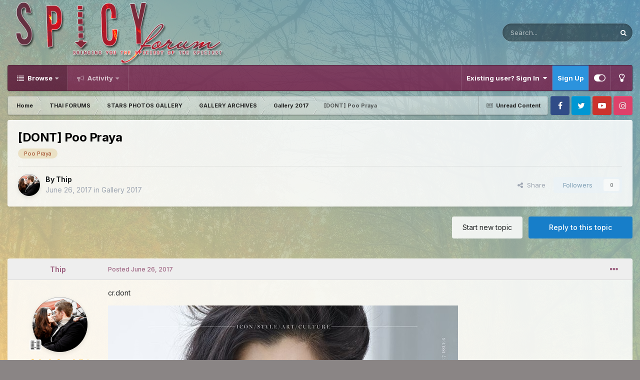

--- FILE ---
content_type: text/html;charset=UTF-8
request_url: https://www.spicyforum.net/topic/21916-dont-poo-praya/
body_size: 17335
content:
<!DOCTYPE html>
<html id="focus" lang="en-US" dir="ltr" 
data-focus-guest
data-focus-group-id='2'
data-focus-theme-id='22'
data-focus-alt-theme='1'
data-focus-navigation='dropdown'






data-focus-scheme='dark'

data-focus-cookie='22'

data-focus-userlinks='border-left cta'
data-focus-post='no-margin'
data-focus-post-header='background border-v'
data-focus-post-controls='transparent buttons'
data-focus-blocks='contrast pages'
data-focus-ui="new-badge guest-alert transparent-ficon">
	<head>
		<meta charset="utf-8">
		<title>[DONT] Poo Praya - Gallery 2017 - SPICY FORUM</title>
		
		

	<meta name="viewport" content="width=device-width, initial-scale=1">


	
	


	<meta name="twitter:card" content="summary" />




	
		
			
				<meta property="og:title" content="[DONT] Poo Praya">
			
		
	

	
		
			
				<meta property="og:type" content="website">
			
		
	

	
		
			
				<meta property="og:url" content="https://www.spicyforum.net/topic/21916-dont-poo-praya/">
			
		
	

	
		
			
				<meta name="description" content="cr.dont">
			
		
	

	
		
			
				<meta property="og:description" content="cr.dont">
			
		
	

	
		
			
				<meta property="og:updated_time" content="2017-06-26T19:44:24Z">
			
		
	

	
		
			
				<meta name="keywords" content="Poo Praya">
			
		
	

	
		
			
				<meta property="og:site_name" content="SPICY FORUM">
			
		
	

	
		
			
				<meta property="og:locale" content="en_US">
			
		
	


	
		<link rel="canonical" href="https://www.spicyforum.net/topic/21916-dont-poo-praya/" />
	

	
		<link as="style" rel="preload" href="https://www.spicyforum.net/applications/core/interface/ckeditor/ckeditor/skins/ips/editor.css?t=P1PF" />
	





<link rel="manifest" href="https://www.spicyforum.net/manifest.webmanifest/">
<meta name="msapplication-config" content="https://www.spicyforum.net/browserconfig.xml/">
<meta name="msapplication-starturl" content="/">
<meta name="application-name" content="SPICY FORUM">
<meta name="apple-mobile-web-app-title" content="SPICY FORUM">

	<meta name="theme-color" content="#ffffff">










<link rel="preload" href="//www.spicyforum.net/applications/core/interface/font/fontawesome-webfont.woff2?v=4.7.0" as="font" crossorigin="anonymous">
		


	<link rel="preconnect" href="https://fonts.googleapis.com">
	<link rel="preconnect" href="https://fonts.gstatic.com" crossorigin>
	
		<link href="https://fonts.googleapis.com/css2?family=Inter:wght@300;400;500;600;700&display=swap" rel="stylesheet">
	



	<link rel='stylesheet' href='https://www.spicyforum.net/uploads/css_built_22/341e4a57816af3ba440d891ca87450ff_framework.css?v=3566bdbfe71751121947' media='all'>

	<link rel='stylesheet' href='https://www.spicyforum.net/uploads/css_built_22/05e81b71abe4f22d6eb8d1a929494829_responsive.css?v=3566bdbfe71751121947' media='all'>

	<link rel='stylesheet' href='https://www.spicyforum.net/uploads/css_built_22/90eb5adf50a8c640f633d47fd7eb1778_core.css?v=3566bdbfe71751121947' media='all'>

	<link rel='stylesheet' href='https://www.spicyforum.net/uploads/css_built_22/5a0da001ccc2200dc5625c3f3934497d_core_responsive.css?v=3566bdbfe71751121947' media='all'>

	<link rel='stylesheet' href='https://www.spicyforum.net/uploads/css_built_22/62e269ced0fdab7e30e026f1d30ae516_forums.css?v=3566bdbfe71751121947' media='all'>

	<link rel='stylesheet' href='https://www.spicyforum.net/uploads/css_built_22/76e62c573090645fb99a15a363d8620e_forums_responsive.css?v=3566bdbfe71751121947' media='all'>

	<link rel='stylesheet' href='https://www.spicyforum.net/uploads/css_built_22/ebdea0c6a7dab6d37900b9190d3ac77b_topics.css?v=3566bdbfe71751121947' media='all'>





<link rel='stylesheet' href='https://www.spicyforum.net/uploads/css_built_22/258adbb6e4f3e83cd3b355f84e3fa002_custom.css?v=3566bdbfe71751121947' media='all'>




		
<script type='text/javascript'>
var focusHtml = document.getElementById('focus');
var cookieId = focusHtml.getAttribute('data-focus-cookie');

//	['setting-name', enabled-by-default, has-toggle]
var focusSettings = [
	
   ['sticky-header', 0, 1],
	['mobile-footer', 1, 1],
	['fluid', 0, 1],
	['larger-font-size', 0, 1],
	['sticky-author-panel', 0, 1],
	['sticky-sidebar', 0, 1],
	['flip-sidebar', 0, 1],
	
	
]; 
for(var i = 0; i < focusSettings.length; i++) {
	var settingName = focusSettings[i][0];
	var isDefault = focusSettings[i][1];
	var allowToggle = focusSettings[i][2];
	if(allowToggle){
		var choice = localStorage.getItem(settingName);
		if( (choice === '1') || (!choice && (isDefault)) ){
			focusHtml.classList.add('enable--' + settingName + '');
		}
	} else if(isDefault){
		focusHtml.classList.add('enable--' + settingName + '');
	}
}

	var loadRandomBackground = function(){
		var randomBackgrounds = [ 1,2,3,4,];
		var randomBackground = randomBackgrounds[Math.floor(Math.random()*randomBackgrounds.length)];
		focusHtml.setAttribute('data-focus-bg', randomBackground);
		focusHtml.setAttribute('data-focus-bg-random', '');
	}


	loadRandomBackground();

</script>

 <script>
	var datetime = new Date(); var gradientHour = datetime.getHours(); var gradientMinute = datetime.getMinutes();
	//var gradientHour = 5; var gradientMinute = 45;
	var gradientOpacity = gradientMinute / 60;
</script>
		
		
		

		
 
	</head>
	<body class='ipsApp ipsApp_front ipsJS_none ipsClearfix' data-controller='core.front.core.app' data-message="" data-pageApp='forums' data-pageLocation='front' data-pageModule='forums' data-pageController='topic' data-pageID='21916' >
		<a href='#ipsLayout_mainArea' class='ipsHide' title='Go to main content on this page' accesskey='m'>Jump to content</a>
		
			<div class='time-background' id='timeBackground'></div>
			<script>var timeGradient = document.getElementById('timeBackground');timeGradient.innerHTML = "<div class='time-background__gradient-1 time-gradient--" + gradientHour + "'></div><div class='time-background__gradient-2 time-gradient--" + (gradientHour + 1) + "' style='opacity:" + gradientOpacity + "'></div><div class='time-background__image'></div>";</script>
			
<ul id='elMobileNav' class='ipsResponsive_hideDesktop' data-controller='core.front.core.mobileNav'>
	
		
			
			
				
				
			
				
				
			
				
				
			
				
					<li id='elMobileBreadcrumb'>
						<a href='https://www.spicyforum.net/forum/144-gallery-2017/'>
							<span>Gallery 2017</span>
						</a>
					</li>
				
				
			
				
				
			
		
	
  
	<li class='elMobileNav__home'>
		<a href='https://www.spicyforum.net/'><i class="fa fa-home" aria-hidden="true"></i></a>
	</li>
	
	
	<li >
		<a data-action="defaultStream" href='https://www.spicyforum.net/discover/unread/'><i class="fa fa-newspaper-o" aria-hidden="true"></i></a>
	</li>

	

	
		<li class='ipsJS_show'>
			<a href='https://www.spicyforum.net/search/' data-class='display--focus-mobile-search'><i class='fa fa-search'></i></a>
		</li>
	

	
<li data-focus-editor>
	<a href='#'>
		<i class='fa fa-toggle-on'></i>
	</a>
</li>
<li data-focus-toggle-theme>
	<a href='#'>
		<i class='fa'></i>
	</a>
</li>
  	
	<li data-ipsDrawer data-ipsDrawer-drawerElem='#elMobileDrawer'>
		<a href='#'>
			
			
				
			
			
			
			<i class='fa fa-navicon'></i>
		</a>
	</li>
</ul>
			
<div class='focus-mobile-search'>
	<div class='focus-mobile-search__close' data-class='display--focus-mobile-search'><i class="fa fa-times" aria-hidden="true"></i></div>
</div>
			<div id='ipsLayout_header'>
				<header class='focus-header'>
					<div class='ipsLayout_container'>
						<div class='focus-header-align'>
							
<a class='focus-logo' href='https://www.spicyforum.net/' accesskey='1'>
	
		
		<span class='focus-logo__image'>
			<img src="https://www.spicyforum.net/uploads/monthly_2021_01/spicylogo.png.ca423413a367435a91bc34e714904dd9.png.de8483272adcc1e992a17d11aa49c45d.png" alt='SPICY FORUM'>
		</span>
		
			<!-- <span class='focus-logo__text'>
				<span class='focus-logo__name'>Spicy Forum</span>
				<span class='focus-logo__slogan'>Time-based theme</span>
			</span> -->
		
	
</a>
							
								<div class='focus-search'></div>
							
						</div>
					</div>
				</header>
			</div>
			<div class='focus-sticky-header ipsLayout_container ipsResponsive_showDesktop'>
				<div class='focus-nav-bar'>
					<div class='ipsLayout_container ipsFlex ipsFlex-jc:between ipsFlex-ai:center'>
						<div class='focus-nav'>

	<nav  class=' ipsResponsive_showDesktop'>
		<div class='ipsNavBar_primary ipsNavBar_primary--loading ipsLayout_container '>
			<ul data-role="primaryNavBar" class='ipsClearfix'>
				


	
		
		
			
		
		<li class='ipsNavBar_active' data-active id='elNavSecondary_1' data-role="navBarItem" data-navApp="core" data-navExt="CustomItem">
			
			
				<a href="https://www.spicyforum.net"  data-navItem-id="1" data-navDefault>
					Browse<span class='ipsNavBar_active__identifier'></span>
				</a>
			
			
				<ul class='ipsNavBar_secondary ' data-role='secondaryNavBar'>
					


	
		
		
			
		
		<li class='ipsNavBar_active' data-active id='elNavSecondary_8' data-role="navBarItem" data-navApp="forums" data-navExt="Forums">
			
			
				<a href="https://www.spicyforum.net"  data-navItem-id="8" data-navDefault>
					Forums<span class='ipsNavBar_active__identifier'></span>
				</a>
			
			
		</li>
	
	

	
		
		
		<li  id='elNavSecondary_9' data-role="navBarItem" data-navApp="calendar" data-navExt="Calendar">
			
			
				<a href="https://www.spicyforum.net/events/"  data-navItem-id="9" >
					Events<span class='ipsNavBar_active__identifier'></span>
				</a>
			
			
		</li>
	
	

	
	

	
		
		
		<li  id='elNavSecondary_12' data-role="navBarItem" data-navApp="core" data-navExt="OnlineUsers">
			
			
				<a href="https://www.spicyforum.net/online/"  data-navItem-id="12" >
					Online Users<span class='ipsNavBar_active__identifier'></span>
				</a>
			
			
		</li>
	
	

	
		
		
		<li  id='elNavSecondary_13' data-role="navBarItem" data-navApp="core" data-navExt="Leaderboard">
			
			
				<a href="https://www.spicyforum.net/leaderboard/"  data-navItem-id="13" >
					Leaderboard<span class='ipsNavBar_active__identifier'></span>
				</a>
			
			
		</li>
	
	

					<li class='ipsHide' id='elNavigationMore_1' data-role='navMore'>
						<a href='#' data-ipsMenu data-ipsMenu-appendTo='#elNavigationMore_1' id='elNavigationMore_1_dropdown'>More <i class='fa fa-caret-down'></i></a>
						<ul class='ipsHide ipsMenu ipsMenu_auto' id='elNavigationMore_1_dropdown_menu' data-role='moreDropdown'></ul>
					</li>
				</ul>
			
		</li>
	
	

	
		
		
		<li  id='elNavSecondary_2' data-role="navBarItem" data-navApp="core" data-navExt="CustomItem">
			
			
				<a href="https://www.spicyforum.net/discover/"  data-navItem-id="2" >
					Activity<span class='ipsNavBar_active__identifier'></span>
				</a>
			
			
				<ul class='ipsNavBar_secondary ipsHide' data-role='secondaryNavBar'>
					


	
		
		
		<li  id='elNavSecondary_3' data-role="navBarItem" data-navApp="core" data-navExt="AllActivity">
			
			
				<a href="https://www.spicyforum.net/discover/"  data-navItem-id="3" >
					All Activity<span class='ipsNavBar_active__identifier'></span>
				</a>
			
			
		</li>
	
	

	
		
		
		<li  id='elNavSecondary_4' data-role="navBarItem" data-navApp="core" data-navExt="YourActivityStreams">
			
			
				<a href="#" id="elNavigation_4" data-ipsMenu data-ipsMenu-appendTo='#elNavSecondary_2' data-ipsMenu-activeClass='ipsNavActive_menu' data-navItem-id="4" >
					My Activity Streams <i class="fa fa-caret-down"></i><span class='ipsNavBar_active__identifier'></span>
				</a>
				<ul id="elNavigation_4_menu" class="ipsMenu ipsMenu_auto ipsHide">
					

	
		
			<li class='ipsMenu_item' data-streamid='1'>
				<a href='https://www.spicyforum.net/discover/unread/' >
					Unread Content
				</a>
			</li>
		
	

				</ul>
			
			
		</li>
	
	

	
	

	
	

	
		
		
		<li  id='elNavSecondary_7' data-role="navBarItem" data-navApp="core" data-navExt="Search">
			
			
				<a href="https://www.spicyforum.net/search/"  data-navItem-id="7" >
					Search<span class='ipsNavBar_active__identifier'></span>
				</a>
			
			
		</li>
	
	

					<li class='ipsHide' id='elNavigationMore_2' data-role='navMore'>
						<a href='#' data-ipsMenu data-ipsMenu-appendTo='#elNavigationMore_2' id='elNavigationMore_2_dropdown'>More <i class='fa fa-caret-down'></i></a>
						<ul class='ipsHide ipsMenu ipsMenu_auto' id='elNavigationMore_2_dropdown_menu' data-role='moreDropdown'></ul>
					</li>
				</ul>
			
		</li>
	
	

	
	

	
	

				
				<li class="focus-nav__more focus-nav__more--hidden">
					<a href="#"> More </a>
					<ul class='ipsNavBar_secondary'></ul>
				</li>
				
			</ul>
			

	<div id="elSearchWrapper">
		<div id='elSearch' data-controller="core.front.core.quickSearch">
			<form accept-charset='utf-8' action='//www.spicyforum.net/search/?do=quicksearch' method='post'>
                <input type='search' id='elSearchField' placeholder='Search...' name='q' autocomplete='off' aria-label='Search'>
                <details class='cSearchFilter'>
                    <summary class='cSearchFilter__text'></summary>
                    <ul class='cSearchFilter__menu'>
                        
                        <li><label><input type="radio" name="type" value="all" ><span class='cSearchFilter__menuText'>Everywhere</span></label></li>
                        
                            
                                <li><label><input type="radio" name="type" value='contextual_{&quot;type&quot;:&quot;forums_topic&quot;,&quot;nodes&quot;:144}' checked><span class='cSearchFilter__menuText'>This Forum</span></label></li>
                            
                                <li><label><input type="radio" name="type" value='contextual_{&quot;type&quot;:&quot;forums_topic&quot;,&quot;item&quot;:21916}' checked><span class='cSearchFilter__menuText'>This Topic</span></label></li>
                            
                        
                        
                            <li><label><input type="radio" name="type" value="core_statuses_status"><span class='cSearchFilter__menuText'>Status Updates</span></label></li>
                        
                            <li><label><input type="radio" name="type" value="forums_topic"><span class='cSearchFilter__menuText'>Topics</span></label></li>
                        
                            <li><label><input type="radio" name="type" value="calendar_event"><span class='cSearchFilter__menuText'>Events</span></label></li>
                        
                            <li><label><input type="radio" name="type" value="core_members"><span class='cSearchFilter__menuText'>Members</span></label></li>
                        
                    </ul>
                </details>
				<button class='cSearchSubmit' type="submit" aria-label='Search'><i class="fa fa-search"></i></button>
			</form>
		</div>
	</div>

		</div>
	</nav>
</div>
						
							<div class='focus-user'>

	<ul id='elUserNav' class='ipsList_inline cSignedOut ipsResponsive_showDesktop'>
		<li id='elSignInLink'>
			<a href='https://www.spicyforum.net/login/' data-ipsMenu-closeOnClick="false" data-ipsMenu id='elUserSignIn'>
				Existing user? Sign In &nbsp;<i class='fa fa-caret-down'></i>
			</a>
			
<div id='elUserSignIn_menu' class='ipsMenu ipsMenu_auto ipsHide'>
	<form accept-charset='utf-8' method='post' action='https://www.spicyforum.net/login/'>
		<input type="hidden" name="csrfKey" value="87374c68e87e46e31795e4c94903f26c">
		<input type="hidden" name="ref" value="aHR0cHM6Ly93d3cuc3BpY3lmb3J1bS5uZXQvdG9waWMvMjE5MTYtZG9udC1wb28tcHJheWEv">
		<div data-role="loginForm">
			
			
			
				<div class='ipsColumns ipsColumns_noSpacing'>
					<div class='ipsColumn ipsColumn_wide' id='elUserSignIn_internal'>
						
<div class="ipsPad ipsForm ipsForm_vertical">
	<h4 class="ipsType_sectionHead">Sign In</h4>
	<br><br>
	<ul class='ipsList_reset'>
		<li class="ipsFieldRow ipsFieldRow_noLabel ipsFieldRow_fullWidth">
			
			
				<input type="text" placeholder="Display Name" name="auth" autocomplete="username">
			
		</li>
		<li class="ipsFieldRow ipsFieldRow_noLabel ipsFieldRow_fullWidth">
			<input type="password" placeholder="Password" name="password" autocomplete="current-password">
		</li>
		<li class="ipsFieldRow ipsFieldRow_checkbox ipsClearfix">
			<span class="ipsCustomInput">
				<input type="checkbox" name="remember_me" id="remember_me_checkbox" value="1" checked aria-checked="true">
				<span></span>
			</span>
			<div class="ipsFieldRow_content">
				<label class="ipsFieldRow_label" for="remember_me_checkbox">Remember me</label>
				<span class="ipsFieldRow_desc">Not recommended on shared computers</span>
			</div>
		</li>
		<li class="ipsFieldRow ipsFieldRow_fullWidth">
			<button type="submit" name="_processLogin" value="usernamepassword" class="ipsButton ipsButton_primary ipsButton_small" id="elSignIn_submit">Sign In</button>
			
				<p class="ipsType_right ipsType_small">
					
						<a href='https://www.spicyforum.net/lostpassword/' data-ipsDialog data-ipsDialog-title='Forgot your password?'>
					
					Forgot your password?</a>
				</p>
			
		</li>
	</ul>
</div>
					</div>
					<div class='ipsColumn ipsColumn_wide'>
						<div class='ipsPadding' id='elUserSignIn_external'>
							<div class='ipsAreaBackground_light ipsPadding:half'>
								
								
									<div class='ipsType_center ipsMargin_top:half'>
										

<button type="submit" name="_processLogin" value="9" class='ipsButton ipsButton_verySmall ipsButton_fullWidth ipsSocial ipsSocial_twitter' style="background-color: #000000">
	
		<span class='ipsSocial_icon'>
			
				<i class='fa fa-twitter'></i>
			
		</span>
		<span class='ipsSocial_text'>Sign in with X</span>
	
</button>
									</div>
								
							</div>
						</div>
					</div>
				</div>
			
		</div>
	</form>
</div>
		</li>
		
			<li>
				
					<a href='https://www.spicyforum.net/register/'  id='elRegisterButton'>Sign Up</a>
				
			</li>
		
		
<li class='elUserNav_sep'></li>
<li class='cUserNav_icon' data-focus-editor>
	<a href='#' data-ipsTooltip>
		<i class='fa fa-toggle-on'></i>
	</a>
</li>
<li class='cUserNav_icon' data-focus-toggle-theme>
	<a href='#' data-ipsTooltip>
		<i class='fa'></i>
	</a>
</li>

 
	</ul>
</div>
						
					</div>
				</div>
			</div>
		
		<main id='ipsLayout_body' class='ipsLayout_container'>
			<div class='focus-content'>
				<div class='focus-content-padding'>
					<div id='ipsLayout_contentArea'>
						<div class='focus-precontent'>
							<div class='focus-breadcrumb'>
								
<nav class='ipsBreadcrumb ipsBreadcrumb_top ipsFaded_withHover'>
	

	<ul class='ipsList_inline ipsPos_right'>
		
		<li >
			<a data-action="defaultStream" class='ipsType_light '  href='https://www.spicyforum.net/discover/unread/'><i class="fa fa-newspaper-o" aria-hidden="true"></i> <span>Unread Content</span></a>
		</li>
		
	</ul>

	<ul data-role="breadcrumbList">
		<li>
			<a title="Home" href='https://www.spicyforum.net/'>
				<span>Home <i class='fa fa-angle-right'></i></span>
			</a>
		</li>
		
		
			<li>
				
					<a href='https://www.spicyforum.net/forum/106-thai-forums/'>
						<span>THAI FORUMS <i class='fa fa-angle-right' aria-hidden="true"></i></span>
					</a>
				
			</li>
		
			<li>
				
					<a href='https://www.spicyforum.net/forum/5-stars-photos-gallery/'>
						<span>STARS PHOTOS GALLERY <i class='fa fa-angle-right' aria-hidden="true"></i></span>
					</a>
				
			</li>
		
			<li>
				
					<a href='https://www.spicyforum.net/forum/93-gallery-archives/'>
						<span>GALLERY ARCHIVES <i class='fa fa-angle-right' aria-hidden="true"></i></span>
					</a>
				
			</li>
		
			<li>
				
					<a href='https://www.spicyforum.net/forum/144-gallery-2017/'>
						<span>Gallery 2017 <i class='fa fa-angle-right' aria-hidden="true"></i></span>
					</a>
				
			</li>
		
			<li>
				
					[DONT] Poo Praya
				
			</li>
		
	</ul>
</nav>
								

<ul class='focus-social focus-social--iconOnly'>
	<li><a href='https://www.facebook.com/SpicyForum/' target="_blank" rel="noopener"><span>Facebook</span></a></li>
<li><a href='#twitter.com' target="_blank" rel="noopener"><span>Twitter</span></a></li>
<li><a href='https://www.youtube.com/user/SpicyForumOfficial' target="_blank" rel="noopener"><span>Youtube</span></a></li>
<li><a href='https://www.instagram.com/sspol/' target="_blank" rel="noopener"><span>Instagram</span></a></li>
</ul>

							</div>
						</div>
						






						<div id='ipsLayout_contentWrapper'>
							
							<div id='ipsLayout_mainArea'>
								
								
								
								
								

	




								



<div class='ipsPageHeader ipsResponsive_pull ipsBox ipsPadding sm:ipsPadding:half ipsMargin_bottom'>
		
	
	<div class='ipsFlex ipsFlex-ai:center ipsFlex-fw:wrap ipsGap:4'>
		<div class='ipsFlex-flex:11'>
			<h1 class='ipsType_pageTitle ipsContained_container'>
				

				
				
					<span class='ipsType_break ipsContained'>
						<span>[DONT] Poo Praya</span>
					</span>
				
			</h1>
			
			
				


	
		<ul class='ipsTags ipsList_inline ' >
			
				
					

<li >
	
	<a href="https://www.spicyforum.net/tags/Poo%20Praya/" class='ipsTag' title="Find other content tagged with 'Poo Praya'" rel="tag" data-tag-label="Poo Praya"><span>Poo Praya</span></a>
	
</li>
				
			
			
		</ul>
		
	

			
		</div>
		
	</div>
	<hr class='ipsHr'>
	<div class='ipsPageHeader__meta ipsFlex ipsFlex-jc:between ipsFlex-ai:center ipsFlex-fw:wrap ipsGap:3'>
		<div class='ipsFlex-flex:11'>
			<div class='ipsPhotoPanel ipsPhotoPanel_mini ipsPhotoPanel_notPhone ipsClearfix'>
				


	<a href="https://www.spicyforum.net/profile/174-thip/" rel="nofollow" data-ipsHover data-ipsHover-width="370" data-ipsHover-target="https://www.spicyforum.net/profile/174-thip/?do=hovercard" class="ipsUserPhoto ipsUserPhoto_mini" title="Go to Thip's profile">
		<img src='https://www.spicyforum.net/uploads/monthly_2017_08/560453408_1280x720.thumb.png.c64f381ca84fc831c890b3b2bc603f77.png' alt='Thip' loading="lazy">
	</a>

				<div>
					<p class='ipsType_reset ipsType_blendLinks'>
						<span class='ipsType_normal'>
						
							<strong>By 


<a href='https://www.spicyforum.net/profile/174-thip/' rel="nofollow" data-ipsHover data-ipsHover-width='370' data-ipsHover-target='https://www.spicyforum.net/profile/174-thip/?do=hovercard&amp;referrer=https%253A%252F%252Fwww.spicyforum.net%252Ftopic%252F21916-dont-poo-praya%252F' title="Go to Thip's profile" class="ipsType_break">Thip</a></strong><br />
							<span class='ipsType_light'><time datetime='2017-06-26T19:43:38Z' title='06/26/2017 07:43  PM' data-short='8 yr'>June 26, 2017</time> in <a href="https://www.spicyforum.net/forum/144-gallery-2017/">Gallery 2017</a></span>
						
						</span>
					</p>
				</div>
			</div>
		</div>
		
			<div class='ipsFlex-flex:01 ipsResponsive_hidePhone'>
				<div class='ipsShareLinks'>
					
						


    <a href='#elShareItem_1548259383_menu' id='elShareItem_1548259383' data-ipsMenu class='ipsShareButton ipsButton ipsButton_verySmall ipsButton_link ipsButton_link--light'>
        <span><i class='fa fa-share-alt'></i></span> &nbsp;Share
    </a>

    <div class='ipsPadding ipsMenu ipsMenu_normal ipsHide' id='elShareItem_1548259383_menu' data-controller="core.front.core.sharelink">
        
        
        <span data-ipsCopy data-ipsCopy-flashmessage>
            <a href="https://www.spicyforum.net/topic/21916-dont-poo-praya/" class="ipsButton ipsButton_light ipsButton_small ipsButton_fullWidth" data-role="copyButton" data-clipboard-text="https://www.spicyforum.net/topic/21916-dont-poo-praya/" data-ipstooltip title='Copy Link to Clipboard'><i class="fa fa-clone"></i> https://www.spicyforum.net/topic/21916-dont-poo-praya/</a>
        </span>
        <ul class='ipsShareLinks ipsMargin_top:half'>
            
                <li>
<a href="https://x.com/share?url=https%3A%2F%2Fwww.spicyforum.net%2Ftopic%2F21916-dont-poo-praya%2F" class="cShareLink cShareLink_x" target="_blank" data-role="shareLink" title='Share on X' data-ipsTooltip rel='nofollow noopener'>
    <i class="fa fa-x"></i>
</a></li>
            
                <li>
<a href="https://www.facebook.com/sharer/sharer.php?u=https%3A%2F%2Fwww.spicyforum.net%2Ftopic%2F21916-dont-poo-praya%2F" class="cShareLink cShareLink_facebook" target="_blank" data-role="shareLink" title='Share on Facebook' data-ipsTooltip rel='noopener nofollow'>
	<i class="fa fa-facebook"></i>
</a></li>
            
                <li>
<a href="https://www.reddit.com/submit?url=https%3A%2F%2Fwww.spicyforum.net%2Ftopic%2F21916-dont-poo-praya%2F&amp;title=%5BDONT%5D+Poo+Praya" rel="nofollow noopener" class="cShareLink cShareLink_reddit" target="_blank" title='Share on Reddit' data-ipsTooltip>
	<i class="fa fa-reddit"></i>
</a></li>
            
                <li>
<a href="https://pinterest.com/pin/create/button/?url=https://www.spicyforum.net/topic/21916-dont-poo-praya/&amp;media=" class="cShareLink cShareLink_pinterest" rel="nofollow noopener" target="_blank" data-role="shareLink" title='Share on Pinterest' data-ipsTooltip>
	<i class="fa fa-pinterest"></i>
</a></li>
            
        </ul>
        
            <hr class='ipsHr'>
            <button class='ipsHide ipsButton ipsButton_verySmall ipsButton_light ipsButton_fullWidth ipsMargin_top:half' data-controller='core.front.core.webshare' data-role='webShare' data-webShareTitle='[DONT] Poo Praya' data-webShareText='[DONT] Poo Praya' data-webShareUrl='https://www.spicyforum.net/topic/21916-dont-poo-praya/'>More sharing options...</button>
        
    </div>

					
					
                    

					



					

<div data-followApp='forums' data-followArea='topic' data-followID='21916' data-controller='core.front.core.followButton'>
	

	<a href='https://www.spicyforum.net/login/' rel="nofollow" class="ipsFollow ipsPos_middle ipsButton ipsButton_light ipsButton_verySmall ipsButton_disabled" data-role="followButton" data-ipsTooltip title='Sign in to follow this'>
		<span>Followers</span>
		<span class='ipsCommentCount'>0</span>
	</a>

</div>
				</div>
			</div>
					
	</div>
	
	
</div>








<div class='ipsClearfix'>
	<ul class="ipsToolList ipsToolList_horizontal ipsClearfix ipsSpacer_both ">
		
			<li class='ipsToolList_primaryAction'>
				<span data-controller='forums.front.topic.reply'>
					
						<a href='#replyForm' rel="nofollow" class='ipsButton ipsButton_important ipsButton_medium ipsButton_fullWidth' data-action='replyToTopic'>Reply to this topic</a>
					
				</span>
			</li>
		
		
			<li class='ipsResponsive_hidePhone'>
				
					<a href="https://www.spicyforum.net/forum/144-gallery-2017/?do=add" rel="nofollow" class='ipsButton ipsButton_link ipsButton_medium ipsButton_fullWidth' title='Start a new topic in this forum'>Start new topic</a>
				
			</li>
		
		
	</ul>
</div>

<div id='comments' data-controller='core.front.core.commentFeed,forums.front.topic.view, core.front.core.ignoredComments' data-autoPoll data-baseURL='https://www.spicyforum.net/topic/21916-dont-poo-praya/' data-lastPage data-feedID='topic-21916' class='cTopic ipsClear ipsSpacer_top'>
	
			
	

	

<div data-controller='core.front.core.recommendedComments' data-url='https://www.spicyforum.net/topic/21916-dont-poo-praya/?recommended=comments' class='ipsRecommendedComments ipsHide'>
	<div data-role="recommendedComments">
		<h2 class='ipsType_sectionHead ipsType_large ipsType_bold ipsMargin_bottom'>Recommended Posts</h2>
		
	</div>
</div>
	
	<div id="elPostFeed" data-role='commentFeed' data-controller='core.front.core.moderation' >
		<form action="https://www.spicyforum.net/topic/21916-dont-poo-praya/?csrfKey=87374c68e87e46e31795e4c94903f26c&amp;do=multimodComment" method="post" data-ipsPageAction data-role='moderationTools'>
			
			
				

					

					
					



<a id='findComment-853462'></a>
<a id='comment-853462'></a>
<article  id='elComment_853462' class='cPost ipsBox ipsResponsive_pull  ipsComment  ipsComment_parent ipsClearfix ipsClear ipsColumns ipsColumns_noSpacing ipsColumns_collapsePhone    '>
	

	

	<div class='cAuthorPane_mobile ipsResponsive_showPhone'>
		<div class='cAuthorPane_photo'>
			<div class='cAuthorPane_photoWrap'>
				


	<a href="https://www.spicyforum.net/profile/174-thip/" rel="nofollow" data-ipsHover data-ipsHover-width="370" data-ipsHover-target="https://www.spicyforum.net/profile/174-thip/?do=hovercard" class="ipsUserPhoto ipsUserPhoto_large" title="Go to Thip's profile">
		<img src='https://www.spicyforum.net/uploads/monthly_2017_08/560453408_1280x720.thumb.png.c64f381ca84fc831c890b3b2bc603f77.png' alt='Thip' loading="lazy">
	</a>

				
				
					<a href="https://www.spicyforum.net/profile/174-thip/badges/" rel="nofollow">
						
<img src='https://www.spicyforum.net/uploads/monthly_2017_01/5872685a05bdc_18Captain.png.37788755b964ee58c7efcf8908a40024.png' loading="lazy" alt="Exclusive Member" class="cAuthorPane_badge cAuthorPane_badge--rank ipsOutline ipsOutline:2px" data-ipsTooltip title="Rank: Exclusive Member (9/12)">
					</a>
				
			</div>
		</div>
		<div class='cAuthorPane_content'>
			<h3 class='ipsType_sectionHead cAuthorPane_author ipsType_break ipsType_blendLinks ipsFlex ipsFlex-ai:center'>
				


<a href='https://www.spicyforum.net/profile/174-thip/' rel="nofollow" data-ipsHover data-ipsHover-width='370' data-ipsHover-target='https://www.spicyforum.net/profile/174-thip/?do=hovercard&amp;referrer=https%253A%252F%252Fwww.spicyforum.net%252Ftopic%252F21916-dont-poo-praya%252F' title="Go to Thip's profile" class="ipsType_break"><span style='color:orange; font-weight:bold'>Thip<span style='color:black; font-weight:bold'></a>
			</h3>
			<div class='ipsType_light ipsType_reset'>
			    <a href='https://www.spicyforum.net/topic/21916-dont-poo-praya/#findComment-853462' rel="nofollow" class='ipsType_blendLinks'>Posted <time datetime='2017-06-26T19:43:38Z' title='06/26/2017 07:43  PM' data-short='8 yr'>June 26, 2017</time></a>
				
			</div>
		</div>
	</div>
	<aside class='ipsComment_author cAuthorPane ipsColumn ipsColumn_medium ipsResponsive_hidePhone'>
		<h3 class='ipsType_sectionHead cAuthorPane_author ipsType_blendLinks ipsType_break'><strong>


<a href='https://www.spicyforum.net/profile/174-thip/' rel="nofollow" data-ipsHover data-ipsHover-width='370' data-ipsHover-target='https://www.spicyforum.net/profile/174-thip/?do=hovercard&amp;referrer=https%253A%252F%252Fwww.spicyforum.net%252Ftopic%252F21916-dont-poo-praya%252F' title="Go to Thip's profile" class="ipsType_break">Thip</a></strong>
			
		</h3>
		<ul class='cAuthorPane_info ipsList_reset'>
			<li data-role='photo' class='cAuthorPane_photo'>
				<div class='cAuthorPane_photoWrap'>
					


	<a href="https://www.spicyforum.net/profile/174-thip/" rel="nofollow" data-ipsHover data-ipsHover-width="370" data-ipsHover-target="https://www.spicyforum.net/profile/174-thip/?do=hovercard" class="ipsUserPhoto ipsUserPhoto_large" title="Go to Thip's profile">
		<img src='https://www.spicyforum.net/uploads/monthly_2017_08/560453408_1280x720.thumb.png.c64f381ca84fc831c890b3b2bc603f77.png' alt='Thip' loading="lazy">
	</a>

					
					
						
<img src='https://www.spicyforum.net/uploads/monthly_2017_01/5872685a05bdc_18Captain.png.37788755b964ee58c7efcf8908a40024.png' loading="lazy" alt="Exclusive Member" class="cAuthorPane_badge cAuthorPane_badge--rank ipsOutline ipsOutline:2px" data-ipsTooltip title="Rank: Exclusive Member (9/12)">
					
				</div>
			</li>
			
				<li data-role='group'><span style='color:orange; font-weight:bold'>Spicy's Specialist<span style='color:black; font-weight:bold'></li>
				
			
			
				<li data-role='stats' class='ipsMargin_top'>
					<ul class="ipsList_reset ipsType_light ipsFlex ipsFlex-ai:center ipsFlex-jc:center ipsGap_row:2 cAuthorPane_stats">
						<li>
							
								<a href="https://www.spicyforum.net/profile/174-thip/content/" rel="nofollow" title="18,991 posts" data-ipsTooltip class="ipsType_blendLinks">
							
								<i class="fa fa-comment"></i> 19k
							
								</a>
							
						</li>
						
					</ul>
				</li>
			
			
				

	
	<li data-role='custom-field' class='ipsResponsive_hidePhone ipsType_break'>
		
<span class='ft'>Gender:</span><span class='fc'>Female</span>
	</li>
	

			
		</ul>
	</aside>
	<div class='ipsColumn ipsColumn_fluid ipsMargin:none'>
		

<div id='comment-853462_wrap' data-controller='core.front.core.comment' data-commentApp='forums' data-commentType='forums' data-commentID="853462" data-quoteData='{&quot;userid&quot;:174,&quot;username&quot;:&quot;Thip&quot;,&quot;timestamp&quot;:1498506218,&quot;contentapp&quot;:&quot;forums&quot;,&quot;contenttype&quot;:&quot;forums&quot;,&quot;contentid&quot;:21916,&quot;contentclass&quot;:&quot;forums_Topic&quot;,&quot;contentcommentid&quot;:853462}' class='ipsComment_content ipsType_medium'>

	<div class='ipsComment_meta ipsType_light ipsFlex ipsFlex-ai:center ipsFlex-jc:between ipsFlex-fd:row-reverse'>
		<div class='ipsType_light ipsType_reset ipsType_blendLinks ipsComment_toolWrap'>
			<div class='ipsResponsive_hidePhone ipsComment_badges'>
				<ul class='ipsList_reset ipsFlex ipsFlex-jc:end ipsFlex-fw:wrap ipsGap:2 ipsGap_row:1'>
					
					
					
					
					
				</ul>
			</div>
			<ul class='ipsList_reset ipsComment_tools'>
				<li>
					<a href='#elControls_853462_menu' class='ipsComment_ellipsis' id='elControls_853462' title='More options...' data-ipsMenu data-ipsMenu-appendTo='#comment-853462_wrap'><i class='fa fa-ellipsis-h'></i></a>
					<ul id='elControls_853462_menu' class='ipsMenu ipsMenu_narrow ipsHide'>
						
							<li class='ipsMenu_item'><a href='https://www.spicyforum.net/topic/21916-dont-poo-praya/?do=reportComment&amp;comment=853462' data-ipsDialog data-ipsDialog-remoteSubmit data-ipsDialog-size='medium' data-ipsDialog-flashMessage='Thanks for your report.' data-ipsDialog-title="Report post" data-action='reportComment' title='Report this content'>Report</a></li>
						
						
                        
						
						
						
							
								
							
							
							
							
							
							
						
					</ul>
				</li>
				
			</ul>
		</div>

		<div class='ipsType_reset ipsResponsive_hidePhone'>
		   
		   Posted <time datetime='2017-06-26T19:43:38Z' title='06/26/2017 07:43  PM' data-short='8 yr'>June 26, 2017</time>
		   
			
			<span class='ipsResponsive_hidePhone'>
				
				
			</span>
		</div>
	</div>

	

    

	<div class='cPost_contentWrap'>
		
		<div data-role='commentContent' class='ipsType_normal ipsType_richText ipsPadding_bottom ipsContained' data-controller='core.front.core.lightboxedImages'>
			<p>
	cr.dont
</p>

<p>
	<img src="http://i.imgur.com/5pFgpON.jpg" class="ipsImage" alt="5pFgpON.jpg"></p>

<p>
	<img src="http://i.imgur.com/lzYUJ6Z.jpg" class="ipsImage" alt="lzYUJ6Z.jpg"></p>

<p>
	<img src="http://i.imgur.com/dsO4jLt.jpg" class="ipsImage" alt="dsO4jLt.jpg"></p>

<p>
	<img src="http://i.imgur.com/JeqkS7K.jpg" class="ipsImage" alt="JeqkS7K.jpg"></p>

<p>
	<img src="http://i.imgur.com/rgJnF8e.jpg" class="ipsImage" alt="rgJnF8e.jpg"></p>

<p>
	<img src="http://i.imgur.com/iQ9125B.jpg" class="ipsImage" alt="iQ9125B.jpg"></p>

<p>
	<img src="http://i.imgur.com/WcEhgix.jpg" class="ipsImage" alt="WcEhgix.jpg"></p>

<p>
	<img src="http://i.imgur.com/Ft1mUK2.jpg" class="ipsImage" alt="Ft1mUK2.jpg"></p>


			
		</div>

		
			<div class='ipsItemControls'>
				
					
						

	<div data-controller='core.front.core.reaction' class='ipsItemControls_right ipsClearfix '>	
		<div class='ipsReact ipsPos_right'>
			
				
				<div class='ipsReact_blurb ' data-role='reactionBlurb'>
					
						

	
	<ul class='ipsReact_reactions'>
		
		
			
				
				<li class='ipsReact_reactCount'>
					
						<span data-ipsTooltip title="Like">
					
							<span>
								<img src='https://www.spicyforum.net/uploads/reactions/react_like.png' alt="Like" loading="lazy">
							</span>
							<span>
								1
							</span>
					
						</span>
					
				</li>
			
		
	</ul>

					
				</div>
			
			
			
		</div>
	</div>

					
				
				<ul class='ipsComment_controls ipsClearfix ipsItemControls_left' data-role="commentControls">
					
						
						
							<li data-ipsQuote-editor='topic_comment' data-ipsQuote-target='#comment-853462' class='ipsJS_show'>
								<button class='ipsButton ipsButton_light ipsButton_verySmall ipsButton_narrow cMultiQuote ipsHide' data-action='multiQuoteComment' data-ipsTooltip data-ipsQuote-multiQuote data-mqId='mq853462' title='MultiQuote'><i class='fa fa-plus'></i></button>
							</li>
							<li data-ipsQuote-editor='topic_comment' data-ipsQuote-target='#comment-853462' class='ipsJS_show'>
								<a href='#' data-action='quoteComment' data-ipsQuote-singleQuote>Quote</a>
							</li>
						
						
						
												
					
					<li class='ipsHide' data-role='commentLoading'>
						<span class='ipsLoading ipsLoading_tiny ipsLoading_noAnim'></span>
					</li>
				</ul>
			</div>
		

		
			

		
	</div>

	
    
</div>
	</div>
</article>
					
					
					
				

					

					
					



<a id='findComment-853463'></a>
<a id='comment-853463'></a>
<article  id='elComment_853463' class='cPost ipsBox ipsResponsive_pull  ipsComment  ipsComment_parent ipsClearfix ipsClear ipsColumns ipsColumns_noSpacing ipsColumns_collapsePhone    '>
	

	

	<div class='cAuthorPane_mobile ipsResponsive_showPhone'>
		<div class='cAuthorPane_photo'>
			<div class='cAuthorPane_photoWrap'>
				


	<a href="https://www.spicyforum.net/profile/7-mai/" rel="nofollow" data-ipsHover data-ipsHover-width="370" data-ipsHover-target="https://www.spicyforum.net/profile/7-mai/?do=hovercard" class="ipsUserPhoto ipsUserPhoto_large" title="Go to Mai's profile">
		<img src='https://www.spicyforum.net/uploads/profile/photo-thumb-7.gif' alt='Mai' loading="lazy">
	</a>

				
				<span class="cAuthorPane_badge cAuthorPane_badge--moderator" data-ipsTooltip title="Mai is a moderator"></span>
				
				
					<a href="https://www.spicyforum.net/profile/7-mai/badges/" rel="nofollow">
						
<img src='https://www.spicyforum.net/uploads/monthly_2017_01/587269f82c74c_21Colonel.png.062911c58ad14125547bfde9461cbd91.png' loading="lazy" alt="Platinum Member" class="cAuthorPane_badge cAuthorPane_badge--rank ipsOutline ipsOutline:2px" data-ipsTooltip title="Rank: Platinum Member (11/12)">
					</a>
				
			</div>
		</div>
		<div class='cAuthorPane_content'>
			<h3 class='ipsType_sectionHead cAuthorPane_author ipsType_break ipsType_blendLinks ipsFlex ipsFlex-ai:center'>
				


<a href='https://www.spicyforum.net/profile/7-mai/' rel="nofollow" data-ipsHover data-ipsHover-width='370' data-ipsHover-target='https://www.spicyforum.net/profile/7-mai/?do=hovercard&amp;referrer=https%253A%252F%252Fwww.spicyforum.net%252Ftopic%252F21916-dont-poo-praya%252F' title="Go to Mai's profile" class="ipsType_break"><span style='color:red; font-weight:bold'>Mai<span style='color:black; font-weight:bold'></a>
			</h3>
			<div class='ipsType_light ipsType_reset'>
			    <a href='https://www.spicyforum.net/topic/21916-dont-poo-praya/#findComment-853463' rel="nofollow" class='ipsType_blendLinks'>Posted <time datetime='2017-06-26T19:44:24Z' title='06/26/2017 07:44  PM' data-short='8 yr'>June 26, 2017</time></a>
				
			</div>
		</div>
	</div>
	<aside class='ipsComment_author cAuthorPane ipsColumn ipsColumn_medium ipsResponsive_hidePhone'>
		<h3 class='ipsType_sectionHead cAuthorPane_author ipsType_blendLinks ipsType_break'><strong>


<a href='https://www.spicyforum.net/profile/7-mai/' rel="nofollow" data-ipsHover data-ipsHover-width='370' data-ipsHover-target='https://www.spicyforum.net/profile/7-mai/?do=hovercard&amp;referrer=https%253A%252F%252Fwww.spicyforum.net%252Ftopic%252F21916-dont-poo-praya%252F' title="Go to Mai's profile" class="ipsType_break">Mai</a></strong>
			
		</h3>
		<ul class='cAuthorPane_info ipsList_reset'>
			<li data-role='photo' class='cAuthorPane_photo'>
				<div class='cAuthorPane_photoWrap'>
					


	<a href="https://www.spicyforum.net/profile/7-mai/" rel="nofollow" data-ipsHover data-ipsHover-width="370" data-ipsHover-target="https://www.spicyforum.net/profile/7-mai/?do=hovercard" class="ipsUserPhoto ipsUserPhoto_large" title="Go to Mai's profile">
		<img src='https://www.spicyforum.net/uploads/profile/photo-thumb-7.gif' alt='Mai' loading="lazy">
	</a>

					
						<span class="cAuthorPane_badge cAuthorPane_badge--moderator" data-ipsTooltip title="Mai is a moderator"></span>
					
					
						
<img src='https://www.spicyforum.net/uploads/monthly_2017_01/587269f82c74c_21Colonel.png.062911c58ad14125547bfde9461cbd91.png' loading="lazy" alt="Platinum Member" class="cAuthorPane_badge cAuthorPane_badge--rank ipsOutline ipsOutline:2px" data-ipsTooltip title="Rank: Platinum Member (11/12)">
					
				</div>
			</li>
			
				<li data-role='group'><span style='color:red; font-weight:bold'>Admin<span style='color:black; font-weight:bold'></li>
				
			
			
				<li data-role='stats' class='ipsMargin_top'>
					<ul class="ipsList_reset ipsType_light ipsFlex ipsFlex-ai:center ipsFlex-jc:center ipsGap_row:2 cAuthorPane_stats">
						<li>
							
								<a href="https://www.spicyforum.net/profile/7-mai/content/" rel="nofollow" title="79,168 posts" data-ipsTooltip class="ipsType_blendLinks">
							
								<i class="fa fa-comment"></i> 79.2k
							
								</a>
							
						</li>
						
					</ul>
				</li>
			
			
				

	
	<li data-role='custom-field' class='ipsResponsive_hidePhone ipsType_break'>
		
<span class='ft'>Gender:</span><span class='fc'>Female</span>
	</li>
	

			
		</ul>
	</aside>
	<div class='ipsColumn ipsColumn_fluid ipsMargin:none'>
		

<div id='comment-853463_wrap' data-controller='core.front.core.comment' data-commentApp='forums' data-commentType='forums' data-commentID="853463" data-quoteData='{&quot;userid&quot;:7,&quot;username&quot;:&quot;Mai&quot;,&quot;timestamp&quot;:1498506264,&quot;contentapp&quot;:&quot;forums&quot;,&quot;contenttype&quot;:&quot;forums&quot;,&quot;contentid&quot;:21916,&quot;contentclass&quot;:&quot;forums_Topic&quot;,&quot;contentcommentid&quot;:853463}' class='ipsComment_content ipsType_medium'>

	<div class='ipsComment_meta ipsType_light ipsFlex ipsFlex-ai:center ipsFlex-jc:between ipsFlex-fd:row-reverse'>
		<div class='ipsType_light ipsType_reset ipsType_blendLinks ipsComment_toolWrap'>
			<div class='ipsResponsive_hidePhone ipsComment_badges'>
				<ul class='ipsList_reset ipsFlex ipsFlex-jc:end ipsFlex-fw:wrap ipsGap:2 ipsGap_row:1'>
					
					
					
					
					
				</ul>
			</div>
			<ul class='ipsList_reset ipsComment_tools'>
				<li>
					<a href='#elControls_853463_menu' class='ipsComment_ellipsis' id='elControls_853463' title='More options...' data-ipsMenu data-ipsMenu-appendTo='#comment-853463_wrap'><i class='fa fa-ellipsis-h'></i></a>
					<ul id='elControls_853463_menu' class='ipsMenu ipsMenu_narrow ipsHide'>
						
							<li class='ipsMenu_item'><a href='https://www.spicyforum.net/topic/21916-dont-poo-praya/?do=reportComment&amp;comment=853463' data-ipsDialog data-ipsDialog-remoteSubmit data-ipsDialog-size='medium' data-ipsDialog-flashMessage='Thanks for your report.' data-ipsDialog-title="Report post" data-action='reportComment' title='Report this content'>Report</a></li>
						
						
                        
						
						
						
							
								
							
							
							
							
							
							
						
					</ul>
				</li>
				
			</ul>
		</div>

		<div class='ipsType_reset ipsResponsive_hidePhone'>
		   
		   Posted <time datetime='2017-06-26T19:44:24Z' title='06/26/2017 07:44  PM' data-short='8 yr'>June 26, 2017</time>
		   
			
			<span class='ipsResponsive_hidePhone'>
				
				
			</span>
		</div>
	</div>

	

    

	<div class='cPost_contentWrap'>
		
		<div data-role='commentContent' class='ipsType_normal ipsType_richText ipsPadding_bottom ipsContained' data-controller='core.front.core.lightboxedImages'>
			<p>
	You're on a roll <span><a contenteditable="false" data-ipshover="" data-ipshover-target="https://www.spicyforum.net/profile/174-thip/?do=hovercard" data-mentionid="174" href="https://www.spicyforum.net/profile/174-thip/" rel="">@Thip</a>thank you! </span>
</p>

			
		</div>

		
			<div class='ipsItemControls'>
				
					
						

	<div data-controller='core.front.core.reaction' class='ipsItemControls_right ipsClearfix '>	
		<div class='ipsReact ipsPos_right'>
			
				
				<div class='ipsReact_blurb ipsHide' data-role='reactionBlurb'>
					
				</div>
			
			
			
		</div>
	</div>

					
				
				<ul class='ipsComment_controls ipsClearfix ipsItemControls_left' data-role="commentControls">
					
						
						
							<li data-ipsQuote-editor='topic_comment' data-ipsQuote-target='#comment-853463' class='ipsJS_show'>
								<button class='ipsButton ipsButton_light ipsButton_verySmall ipsButton_narrow cMultiQuote ipsHide' data-action='multiQuoteComment' data-ipsTooltip data-ipsQuote-multiQuote data-mqId='mq853463' title='MultiQuote'><i class='fa fa-plus'></i></button>
							</li>
							<li data-ipsQuote-editor='topic_comment' data-ipsQuote-target='#comment-853463' class='ipsJS_show'>
								<a href='#' data-action='quoteComment' data-ipsQuote-singleQuote>Quote</a>
							</li>
						
						
						
												
					
					<li class='ipsHide' data-role='commentLoading'>
						<span class='ipsLoading ipsLoading_tiny ipsLoading_noAnim'></span>
					</li>
				</ul>
			</div>
		

		
			

		
	</div>

	
    
</div>
	</div>
</article>
					
					
					
				
			
			
<input type="hidden" name="csrfKey" value="87374c68e87e46e31795e4c94903f26c" />


		</form>
	</div>

	
	
	
	
	
		<a id='replyForm'></a>
	<div data-role='replyArea' class='cTopicPostArea ipsBox ipsResponsive_pull ipsPadding  ipsSpacer_top' >
			
				
				

	
		<div class='ipsPadding_bottom ipsBorder_bottom ipsMargin_bottom cGuestTeaser'>
			<h2 class='ipsType_pageTitle'>Join the conversation</h2>
			<p class='ipsType_normal ipsType_reset'>
	
				
					You can post now and register later.
				
				If you have an account, <a class='ipsType_brandedLink' href='https://www.spicyforum.net/login/' data-ipsDialog data-ipsDialog-size='medium' data-ipsDialog-title='Sign In Now'>sign in now</a> to post with your account.
				
			</p>
	
		</div>
	


<form accept-charset='utf-8' class="ipsForm ipsForm_vertical" action="https://www.spicyforum.net/topic/21916-dont-poo-praya/" method="post" enctype="multipart/form-data">
	<input type="hidden" name="commentform_21916_submitted" value="1">
	
		<input type="hidden" name="csrfKey" value="87374c68e87e46e31795e4c94903f26c">
	
		<input type="hidden" name="_contentReply" value="1">
	
		<input type="hidden" name="captcha_field" value="1">
	
	
		<input type="hidden" name="MAX_FILE_SIZE" value="66060288">
		<input type="hidden" name="plupload" value="8548554903f86ef3d9bb0f4104fd5c37">
	
	<div class='ipsComposeArea ipsComposeArea_withPhoto ipsClearfix ipsContained'>
		<div data-role='whosTyping' class='ipsHide ipsMargin_bottom'></div>
		<div class='ipsPos_left ipsResponsive_hidePhone ipsResponsive_block'>

	<span class='ipsUserPhoto ipsUserPhoto_small '>
		<img src='https://www.spicyforum.net/uploads/set_resources_22/84c1e40ea0e759e3f1505eb1788ddf3c_default_photo.png' alt='Guest' loading="lazy">
	</span>
</div>
		<div class='ipsComposeArea_editor'>
			
				
					
				
					
						<ul class='ipsForm ipsForm_horizontal ipsMargin_bottom:half' data-ipsEditor-toolList>
							<li class='ipsFieldRow ipsFieldRow_fullWidth'>
								


	<input
		type="email"
		name="guest_email"
        
		id="elInput_guest_email"
		aria-required='true'
		
		
		
		placeholder='Enter your email address (this is not shown to other users)'
		
		autocomplete="email"
	>
	
	
	

								
							</li>
						</ul>
					
				
					
				
			
			
				
					
						
							
						
						

<div class='ipsType_normal ipsType_richText ipsType_break' data-ipsEditor data-ipsEditor-controller="https://www.spicyforum.net/index.php?app=core&amp;module=system&amp;controller=editor" data-ipsEditor-minimized  data-ipsEditor-toolbars='{&quot;desktop&quot;:[{&quot;name&quot;:&quot;row1&quot;,&quot;items&quot;:[&quot;Bold&quot;,&quot;Italic&quot;,&quot;Underline&quot;,&quot;Strike&quot;,&quot;-&quot;,&quot;ipsLink&quot;,&quot;Ipsquote&quot;,&quot;ipsCode&quot;,&quot;ipsEmoticon&quot;,&quot;-&quot;,&quot;BulletedList&quot;,&quot;NumberedList&quot;,&quot;-&quot;,&quot;JustifyLeft&quot;,&quot;JustifyCenter&quot;,&quot;JustifyRight&quot;,&quot;-&quot;,&quot;TextColor&quot;,&quot;FontSize&quot;,&quot;-&quot;,&quot;ipsPreview&quot;]},&quot;\/&quot;],&quot;tablet&quot;:[{&quot;name&quot;:&quot;row1&quot;,&quot;items&quot;:[&quot;Bold&quot;,&quot;Italic&quot;,&quot;Underline&quot;,&quot;-&quot;,&quot;ipsLink&quot;,&quot;Ipsquote&quot;,&quot;ipsEmoticon&quot;,&quot;-&quot;,&quot;BulletedList&quot;,&quot;NumberedList&quot;,&quot;-&quot;,&quot;ipsPreview&quot;]},&quot;\/&quot;],&quot;phone&quot;:[{&quot;name&quot;:&quot;row1&quot;,&quot;items&quot;:[&quot;Bold&quot;,&quot;Italic&quot;,&quot;Underline&quot;,&quot;-&quot;,&quot;ipsEmoticon&quot;,&quot;-&quot;,&quot;ipsLink&quot;,&quot;-&quot;,&quot;ipsPreview&quot;]},&quot;\/&quot;]}' data-ipsEditor-extraPlugins='' data-ipsEditor-postKey="992d45af212f242adf0e54a70fa0bb3d" data-ipsEditor-autoSaveKey="reply-forums/forums-21916"  data-ipsEditor-skin="ips" data-ipsEditor-name="topic_comment_21916" data-ipsEditor-pasteBehaviour='rich' data-ipsEditor-autoEmbed='false' data-ipsEditor-ipsPlugins="ipsautolink,ipsautosave,ipsctrlenter,ipscode,ipscontextmenu,ipsemoticon,ipsimage,ipslink,ipsmentions,ipspage,ipspaste,ipsquote,ipsspoiler,ipsautogrow,ipssource,removeformat,ipspreview" data-ipsEditor-contentClass='IPS\forums\Topic' data-ipsEditor-contentId='21916'>
    <div data-role='editorComposer'>
		<noscript>
			<textarea name="topic_comment_21916_noscript" rows="15"></textarea>
		</noscript>
		<div class="ipsHide norewrite" data-role="mainEditorArea">
			<textarea name="topic_comment_21916" data-role='contentEditor' class="ipsHide" tabindex='1'></textarea>
		</div>
		
			<div class='ipsComposeArea_dummy ipsJS_show' tabindex='1'><i class='fa fa-comment-o'></i> Reply to this topic...</div>
		
		<div class="ipsHide ipsComposeArea_editorPaste" data-role="pasteMessage">
			<p class='ipsType_reset ipsPad_half'>
				
					<a class="ipsPos_right ipsType_normal ipsCursor_pointer ipsComposeArea_editorPasteSwitch" data-action="keepPasteFormatting" title='Keep formatting' data-ipsTooltip>&times;</a>
					<i class="fa fa-info-circle"></i>&nbsp; Pasted as rich text. &nbsp;&nbsp;<a class='ipsCursor_pointer' data-action="removePasteFormatting">Paste as plain text instead</a>
				
			</p>
		</div>
		<div class="ipsHide ipsComposeArea_editorPaste" data-role="emoticonMessage">
			<p class='ipsType_reset ipsPad_half'>
				<i class="fa fa-info-circle"></i>&nbsp; Only 75 emoji are allowed.
			</p>
		</div>
		<div class="ipsHide ipsComposeArea_editorPaste" data-role="embedMessage">
			<p class='ipsType_reset ipsPad_half'>
				<a class="ipsPos_right ipsType_normal ipsCursor_pointer ipsComposeArea_editorPasteSwitch" data-action="keepEmbeddedMedia" title='Keep embedded content' data-ipsTooltip>&times;</a>
				<i class="fa fa-info-circle"></i>&nbsp; Your link has been automatically embedded. &nbsp;&nbsp;<a class='ipsCursor_pointer' data-action="removeEmbeddedMedia">Display as a link instead</a>
			</p>
		</div>
		<div class="ipsHide ipsComposeArea_editorPaste" data-role="embedFailMessage">
			<p class='ipsType_reset ipsPad_half'>
			</p>
		</div>
		<div class="ipsHide ipsComposeArea_editorPaste" data-role="autoSaveRestoreMessage">
			<p class='ipsType_reset ipsPad_half'>
				<a class="ipsPos_right ipsType_normal ipsCursor_pointer ipsComposeArea_editorPasteSwitch" data-action="keepRestoredContents" title='Keep restored contents' data-ipsTooltip>&times;</a>
				<i class="fa fa-info-circle"></i>&nbsp; Your previous content has been restored. &nbsp;&nbsp;<a class='ipsCursor_pointer' data-action="clearEditorContents">Clear editor</a>
			</p>
		</div>
		<div class="ipsHide ipsComposeArea_editorPaste" data-role="imageMessage">
			<p class='ipsType_reset ipsPad_half'>
				<a class="ipsPos_right ipsType_normal ipsCursor_pointer ipsComposeArea_editorPasteSwitch" data-action="removeImageMessage">&times;</a>
				<i class="fa fa-info-circle"></i>&nbsp; You cannot paste images directly. Upload or insert images from URL.
			</p>
		</div>
		
<div data-ipsEditor-toolList data-ipsEditor-toolListMinimized data-name="topic_comment_21916" class="ipsAreaBackground_light ipsClearfix ipsHide">
	<div data-role='attachmentArea'>
		<div class="ipsComposeArea_dropZone ipsComposeArea_dropZoneSmall ipsClearfix">
			<i class='fa fa-paperclip'></i>
			<div class='ipsType_light ipsType_normal'>
				Loading...
			</div>
		</div>		
	</div>
</div>
	</div>
	<div data-role='editorPreview' class='ipsHide'>
		<div class='ipsAreaBackground_light ipsPad_half' data-role='previewToolbar'>
			<a href='#' class='ipsPos_right' data-action='closePreview' title='Return to editing mode' data-ipsTooltip>&times;</a>
			<ul class='ipsButton_split'>
				<li data-action='resizePreview' data-size='desktop'><a href='#' title='View at approximate desktop size' data-ipsTooltip class='ipsButton ipsButton_verySmall ipsButton_primary'>Desktop</a></li>
				<li data-action='resizePreview' data-size='tablet'><a href='#' title='View at approximate tablet size' data-ipsTooltip class='ipsButton ipsButton_verySmall ipsButton_light'>Tablet</a></li>
				<li data-action='resizePreview' data-size='phone'><a href='#' title='View at approximate phone size' data-ipsTooltip class='ipsButton ipsButton_verySmall ipsButton_light'>Phone</a></li>
			</ul>
		</div>
		<div data-role='previewContainer' class='ipsAreaBackground ipsType_center'></div>
	</div>
</div>
						
					
				
					
				
					
				
			
			<ul class='ipsToolList ipsToolList_horizontal ipsClear ipsClearfix ipsJS_hide' data-ipsEditor-toolList>
				
					
						
					
						
					
						
							<li class='ipsPos_left ipsResponsive_noFloat  ipsType_medium ipsType_light'>
								

<div data-ipsCaptcha data-ipsCaptcha-service='recaptcha_invisible' data-ipsCaptcha-key="6LcH7UEUAAAAAIGWgOoyBKAqjLmOIKzfJTOjyC7z" data-ipsCaptcha-lang="en_US">
	<noscript>
	  <div style="width: 302px; height: 352px;">
	    <div style="width: 302px; height: 352px; position: relative;">
	      <div style="width: 302px; height: 352px; position: absolute;">
	        <iframe src="https://www.google.com/recaptcha/api/fallback?k=6LcH7UEUAAAAAIGWgOoyBKAqjLmOIKzfJTOjyC7z" style="width: 302px; height:352px; border-style: none;">
	        </iframe>
	      </div>
	      <div style="width: 250px; height: 80px; position: absolute; border-style: none; bottom: 21px; left: 25px; margin: 0px; padding: 0px; right: 25px;">
	        <textarea id="g-recaptcha-response" name="g-recaptcha-response" class="g-recaptcha-response" style="width: 250px; height: 80px; border: 1px solid #c1c1c1; margin: 0px; padding: 0px; resize: none;"></textarea>
	      </div>
	    </div>
	  </div>
	</noscript>
</div>

								
							</li>
						
					
				
				
					<li>

	<button type="submit" class="ipsButton ipsButton_primary" tabindex="2" accesskey="s"  role="button">Submit Reply</button>
</li>
				
			</ul>
		</div>
	</div>
</form>
			
		</div>
	

	
		<div class='ipsBox ipsPadding ipsResponsive_pull ipsResponsive_showPhone ipsMargin_top'>
			<div class='ipsShareLinks'>
				
					


    <a href='#elShareItem_944687927_menu' id='elShareItem_944687927' data-ipsMenu class='ipsShareButton ipsButton ipsButton_verySmall ipsButton_light '>
        <span><i class='fa fa-share-alt'></i></span> &nbsp;Share
    </a>

    <div class='ipsPadding ipsMenu ipsMenu_normal ipsHide' id='elShareItem_944687927_menu' data-controller="core.front.core.sharelink">
        
        
        <span data-ipsCopy data-ipsCopy-flashmessage>
            <a href="https://www.spicyforum.net/topic/21916-dont-poo-praya/" class="ipsButton ipsButton_light ipsButton_small ipsButton_fullWidth" data-role="copyButton" data-clipboard-text="https://www.spicyforum.net/topic/21916-dont-poo-praya/" data-ipstooltip title='Copy Link to Clipboard'><i class="fa fa-clone"></i> https://www.spicyforum.net/topic/21916-dont-poo-praya/</a>
        </span>
        <ul class='ipsShareLinks ipsMargin_top:half'>
            
                <li>
<a href="https://x.com/share?url=https%3A%2F%2Fwww.spicyforum.net%2Ftopic%2F21916-dont-poo-praya%2F" class="cShareLink cShareLink_x" target="_blank" data-role="shareLink" title='Share on X' data-ipsTooltip rel='nofollow noopener'>
    <i class="fa fa-x"></i>
</a></li>
            
                <li>
<a href="https://www.facebook.com/sharer/sharer.php?u=https%3A%2F%2Fwww.spicyforum.net%2Ftopic%2F21916-dont-poo-praya%2F" class="cShareLink cShareLink_facebook" target="_blank" data-role="shareLink" title='Share on Facebook' data-ipsTooltip rel='noopener nofollow'>
	<i class="fa fa-facebook"></i>
</a></li>
            
                <li>
<a href="https://www.reddit.com/submit?url=https%3A%2F%2Fwww.spicyforum.net%2Ftopic%2F21916-dont-poo-praya%2F&amp;title=%5BDONT%5D+Poo+Praya" rel="nofollow noopener" class="cShareLink cShareLink_reddit" target="_blank" title='Share on Reddit' data-ipsTooltip>
	<i class="fa fa-reddit"></i>
</a></li>
            
                <li>
<a href="https://pinterest.com/pin/create/button/?url=https://www.spicyforum.net/topic/21916-dont-poo-praya/&amp;media=" class="cShareLink cShareLink_pinterest" rel="nofollow noopener" target="_blank" data-role="shareLink" title='Share on Pinterest' data-ipsTooltip>
	<i class="fa fa-pinterest"></i>
</a></li>
            
        </ul>
        
            <hr class='ipsHr'>
            <button class='ipsHide ipsButton ipsButton_verySmall ipsButton_light ipsButton_fullWidth ipsMargin_top:half' data-controller='core.front.core.webshare' data-role='webShare' data-webShareTitle='[DONT] Poo Praya' data-webShareText='[DONT] Poo Praya' data-webShareUrl='https://www.spicyforum.net/topic/21916-dont-poo-praya/'>More sharing options...</button>
        
    </div>

				
				
                

                

<div data-followApp='forums' data-followArea='topic' data-followID='21916' data-controller='core.front.core.followButton'>
	

	<a href='https://www.spicyforum.net/login/' rel="nofollow" class="ipsFollow ipsPos_middle ipsButton ipsButton_light ipsButton_verySmall ipsButton_disabled" data-role="followButton" data-ipsTooltip title='Sign in to follow this'>
		<span>Followers</span>
		<span class='ipsCommentCount'>0</span>
	</a>

</div>
				
			</div>
		</div>
	
</div>



<div class='ipsPager ipsSpacer_top'>
	<div class="ipsPager_prev">
		
			<a href="https://www.spicyforum.net/forum/144-gallery-2017/" title="Go to Gallery 2017" rel="parent">
				<span class="ipsPager_type">Go to topic listing</span>
			</a>
		
	</div>
	
</div>


								


							</div>
							


						</div>
					</div>
					
				</div>
				

<div class='focus-mega-footer'>
	<div class='focus-mega-footer__columns'>
		
			<div class='focus-mega-footer__column'>
				<h4>Connect to Admin</h4>
<ul>
<p>Email: spicyforumofficial@gmail.com</p>
<li><a href="https://www.instagram.com/sspol">IG</a></li>
</ul>
			</div>
		
		
			<div class='focus-mega-footer__column'>
				<h4>Short Cuts</h4>
<p>Previous Lakorns</p>
<ul>
<li><a href="https://www.spicyforum.net/forum/58-channel-3/">Channel 3</a></li>
<li><a href="https://www.spicyforum.net/forum/57-channel-7/">Channel 7</a></li>
</ul>
			</div>
		
		
			<div class='focus-mega-footer__column'>
				<h4>Short Cuts</h4>
<p>Downloads</p>
<ul>
<li><a href="https://www.spicyforum.net/forum/95-lakorn-amp-movie-downloads/">DL Lakorns</a></li>
<li><a href="https://www.spicyforum.net/forum/16-lakorn-songs-downloads/">DL OST</a></li>
</ul>
			</div>
		
		
		
		
	</div>
</div>

				
<nav class='ipsBreadcrumb ipsBreadcrumb_bottom ipsFaded_withHover'>
	
		


	

	<ul class='ipsList_inline ipsPos_right'>
		
		<li >
			<a data-action="defaultStream" class='ipsType_light '  href='https://www.spicyforum.net/discover/unread/'><i class="fa fa-newspaper-o" aria-hidden="true"></i> <span>Unread Content</span></a>
		</li>
		
	</ul>

	<ul data-role="breadcrumbList">
		<li>
			<a title="Home" href='https://www.spicyforum.net/'>
				<span>Home <i class='fa fa-angle-right'></i></span>
			</a>
		</li>
		
		
			<li>
				
					<a href='https://www.spicyforum.net/forum/106-thai-forums/'>
						<span>THAI FORUMS <i class='fa fa-angle-right' aria-hidden="true"></i></span>
					</a>
				
			</li>
		
			<li>
				
					<a href='https://www.spicyforum.net/forum/5-stars-photos-gallery/'>
						<span>STARS PHOTOS GALLERY <i class='fa fa-angle-right' aria-hidden="true"></i></span>
					</a>
				
			</li>
		
			<li>
				
					<a href='https://www.spicyforum.net/forum/93-gallery-archives/'>
						<span>GALLERY ARCHIVES <i class='fa fa-angle-right' aria-hidden="true"></i></span>
					</a>
				
			</li>
		
			<li>
				
					<a href='https://www.spicyforum.net/forum/144-gallery-2017/'>
						<span>Gallery 2017 <i class='fa fa-angle-right' aria-hidden="true"></i></span>
					</a>
				
			</li>
		
			<li>
				
					[DONT] Poo Praya
				
			</li>
		
	</ul>
</nav>
			</div>
		</main>
		
			<footer id='ipsLayout_footer' class='ipsClearfix'>
				
				<div class='ipsLayout_container'>
					

<ul class='ipsList_inline ipsType_center ipsSpacer_top' id="elFooterLinks">
	
<li class="focus:copyright"><a href="https://www.ipsfocus.com" target="_blank" rel="noopener">IPS Theme</a> by <a href="https://www.ipsfocus.com" target="_blank" rel="noopener">IPSFocus</a></li>
	
	
	
	
		<li>
			<a href='#elNavTheme_menu' id='elNavTheme' data-ipsMenu data-ipsMenu-above>Theme <i class='fa fa-caret-down'></i></a>
			<ul id='elNavTheme_menu' class='ipsMenu ipsMenu_selectable ipsHide'>
			
				<li class='ipsMenu_item'>
					<form action="//www.spicyforum.net/theme/?csrfKey=87374c68e87e46e31795e4c94903f26c" method="post">
					<input type="hidden" name="ref" value="aHR0cHM6Ly93d3cuc3BpY3lmb3J1bS5uZXQvdG9waWMvMjE5MTYtZG9udC1wb28tcHJheWEv">
					<button type='submit' name='id' value='1' class='ipsButton ipsButton_link ipsButton_link_secondary'>Default </button>
					</form>
				</li>
			
				<li class='ipsMenu_item ipsMenu_itemChecked'>
					<form action="//www.spicyforum.net/theme/?csrfKey=87374c68e87e46e31795e4c94903f26c" method="post">
					<input type="hidden" name="ref" value="aHR0cHM6Ly93d3cuc3BpY3lmb3J1bS5uZXQvdG9waWMvMjE5MTYtZG9udC1wb28tcHJheWEv">
					<button type='submit' name='id' value='22' class='ipsButton ipsButton_link ipsButton_link_secondary'>Spectrum (Default)</button>
					</form>
				</li>
			
			</ul>
		</li>
	
	
	
		<li><a rel="nofollow" href='https://www.spicyforum.net/contact/' data-ipsdialog data-ipsDialog-remoteSubmit data-ipsDialog-flashMessage='Thanks, your message has been sent to the administrators.' data-ipsdialog-title="Contact Us">Contact Us</a></li>
	
</ul>	


<ul class='focus-social focus-social--iconOnly'>
	<li><a href='https://www.facebook.com/SpicyForum/' target="_blank" rel="noopener"><span>Facebook</span></a></li>
<li><a href='#twitter.com' target="_blank" rel="noopener"><span>Twitter</span></a></li>
<li><a href='https://www.youtube.com/user/SpicyForumOfficial' target="_blank" rel="noopener"><span>Youtube</span></a></li>
<li><a href='https://www.instagram.com/sspol/' target="_blank" rel="noopener"><span>Instagram</span></a></li>
</ul>



<p id='elCopyright'>
	<span id='elCopyright_userLine'></span>
	<a rel='nofollow' title='Invision Community' href='https://www.invisioncommunity.com/'>Powered by Invision Community</a>
</p>
				</div>
			</footer>      
			
<div id='elMobileDrawer' class='ipsDrawer ipsHide'>
	<div class='ipsDrawer_menu'>
		<a href='#' class='ipsDrawer_close' data-action='close'><span>&times;</span></a>
		<div class='ipsDrawer_content ipsFlex ipsFlex-fd:column'>
			
				<div class='ipsPadding ipsBorder_bottom'>
					<ul class='ipsToolList ipsToolList_vertical'>
						<li>
							<a href='https://www.spicyforum.net/login/' id='elSigninButton_mobile' class='ipsButton ipsButton_light ipsButton_small ipsButton_fullWidth'>Existing user? Sign In</a>
						</li>
						
							<li>
								
									<a href='https://www.spicyforum.net/register/'  id='elRegisterButton_mobile' class='ipsButton ipsButton_small ipsButton_fullWidth ipsButton_important'>Sign Up</a>
								
							</li>
						
					</ul>
				</div>
			

			

			<ul class='ipsDrawer_list ipsFlex-flex:11'>
				

				
				
				
				
					
						
						
							<li class='ipsDrawer_itemParent'>
								<h4 class='ipsDrawer_title'><a href='#'>Browse</a></h4>
								<ul class='ipsDrawer_list'>
									<li data-action="back"><a href='#'>Back</a></li>
									
									
										
										
										
											
												
													
													
									
													
									
									
									
										


	
		
			<li>
				<a href='https://www.spicyforum.net' >
					Forums
				</a>
			</li>
		
	

	
		
			<li>
				<a href='https://www.spicyforum.net/events/' >
					Events
				</a>
			</li>
		
	

	

	
		
			<li>
				<a href='https://www.spicyforum.net/online/' >
					Online Users
				</a>
			</li>
		
	

	
		
			<li>
				<a href='https://www.spicyforum.net/leaderboard/' >
					Leaderboard
				</a>
			</li>
		
	

										
								</ul>
							</li>
						
					
				
					
						
						
							<li class='ipsDrawer_itemParent'>
								<h4 class='ipsDrawer_title'><a href='#'>Activity</a></h4>
								<ul class='ipsDrawer_list'>
									<li data-action="back"><a href='#'>Back</a></li>
									
									
										
										
										
											
												
													
													
									
													
									
									
									
										


	
		
			<li>
				<a href='https://www.spicyforum.net/discover/' >
					All Activity
				</a>
			</li>
		
	

	
		
			
			<li class='ipsDrawer_itemParent'>
				<h4 class='ipsDrawer_title'><a href='#'>My Activity Streams</a></h4>
				<ul class='ipsDrawer_list'>
					<li data-action="back"><a href='#'>Back</a></li>
					
					


	
		
			<li>
				<a href='https://www.spicyforum.net/discover/unread/' >
					Unread Content
				</a>
			</li>
		
	

				</ul>
			</li>
		
	

	

	

	
		
			<li>
				<a href='https://www.spicyforum.net/search/' >
					Search
				</a>
			</li>
		
	

										
								</ul>
							</li>
						
					
				
					
				
					
				
				
			</ul>

			
		</div>
	</div>
</div>

<div id='elMobileCreateMenuDrawer' class='ipsDrawer ipsHide'>
	<div class='ipsDrawer_menu'>
		<a href='#' class='ipsDrawer_close' data-action='close'><span>&times;</span></a>
		<div class='ipsDrawer_content ipsSpacer_bottom ipsPad'>
			<ul class='ipsDrawer_list'>
				<li class="ipsDrawer_listTitle ipsType_reset">Create New...</li>
				
			</ul>
		</div>
	</div>
</div>
			
			



<div class='focus-mobile-footer-spacer'></div>
<nav class='focus-mobile-footer'>
	<ul>
		
		
		<li data-item='forums' class='focus-mobile-footer__active'>
			<a href='https://www.spicyforum.net'>
				<i class="fa fa-comments-o" aria-hidden="true"></i>
				<span class='focus-mobile-footer__text'>Forums</span>
			</a>
		</li>
		
		
		
		
		
		
			
			<li data-item='discover' >
				<a href='https://www.spicyforum.net/discover/unread/'>
					<i class="fa fa-newspaper-o" aria-hidden="true"></i>
					<span class='focus-mobile-footer__text'>Unread</span>
				</a>
			</li>
		
		
		
		
		
		
			
				<li data-item='login'>
					<a href='https://www.spicyforum.net/login/'>
						<i class="fa fa-user" aria-hidden="true"></i>
						<span class='focus-mobile-footer__text'>app_sign_in</span>
					</a>
				</li>
			
			
				<li data-item='register'>
				
					<a href='https://www.spicyforum.net/register/' >
				
						<i class="fa fa-user" aria-hidden="true"></i>
						<span class='focus-mobile-footer__text'>app_register</span>
					</a>
				</li>
			
		
		
			<li data-item='more' data-ipsDrawer data-ipsDrawer-drawerElem='#elMobileDrawer'>
				<a href='#'>
					<i class="fa fa-ellipsis-h" aria-hidden="true"></i>
					<span class='focus-mobile-footer__text'>More</span>
				</a>
			</li>
		
	</ul>
</nav>

			

	
	<script type='text/javascript'>
		var ipsDebug = false;		
	
		var CKEDITOR_BASEPATH = '//www.spicyforum.net/applications/core/interface/ckeditor/ckeditor/';
	
		var ipsSettings = {
			
			
			cookie_path: "/",
			
			cookie_prefix: "ips4_",
			
			
			cookie_ssl: true,
			
            essential_cookies: ["oauth_authorize","member_id","login_key","clearAutosave","lastSearch","device_key","IPSSessionFront","loggedIn","noCache","hasJS","cookie_consent","cookie_consent_optional","forumpass_*"],
			upload_imgURL: "",
			message_imgURL: "",
			notification_imgURL: "",
			baseURL: "//www.spicyforum.net/",
			jsURL: "//www.spicyforum.net/applications/core/interface/js/js.php",
			csrfKey: "87374c68e87e46e31795e4c94903f26c",
			antiCache: "3566bdbfe71751121947",
			jsAntiCache: "3566bdbfe71759037052",
			disableNotificationSounds: true,
			useCompiledFiles: true,
			links_external: true,
			memberID: 0,
			lazyLoadEnabled: false,
			blankImg: "//www.spicyforum.net/applications/core/interface/js/spacer.png",
			googleAnalyticsEnabled: false,
			matomoEnabled: false,
			viewProfiles: true,
			mapProvider: 'none',
			mapApiKey: '',
			pushPublicKey: "BBt97w7A7Bnhw8tCCTGJqncsqvibdKaCJuOIFXmdVRSGui0sRJJCqUT9JvNqjB6AMuew8wYyn9fpmkywNRsPxIU",
			relativeDates: true
		};
		
		
		
		
			ipsSettings['maxImageDimensions'] = {
				width: 1000,
				height: 750
			};
		
		
	</script>





<script type='text/javascript' src='https://www.spicyforum.net/uploads/javascript_global/root_library.js?v=3566bdbfe71759037052' data-ips></script>


<script type='text/javascript' src='https://www.spicyforum.net/uploads/javascript_global/root_js_lang_1.js?v=3566bdbfe71759037052' data-ips></script>


<script type='text/javascript' src='https://www.spicyforum.net/uploads/javascript_global/root_framework.js?v=3566bdbfe71759037052' data-ips></script>


<script type='text/javascript' src='https://www.spicyforum.net/uploads/javascript_core/global_global_core.js?v=3566bdbfe71759037052' data-ips></script>


<script type='text/javascript' src='https://www.spicyforum.net/uploads/javascript_core/plugins_plugins.js?v=3566bdbfe71759037052' data-ips></script>


<script type='text/javascript' src='https://www.spicyforum.net/uploads/javascript_global/root_front.js?v=3566bdbfe71759037052' data-ips></script>


<script type='text/javascript' src='https://www.spicyforum.net/uploads/javascript_core/front_front_core.js?v=3566bdbfe71759037052' data-ips></script>


<script type='text/javascript' src='https://www.spicyforum.net/uploads/javascript_forums/front_front_topic.js?v=3566bdbfe71759037052' data-ips></script>


<script type='text/javascript' src='//www.spicyforum.net/applications/core/interface/plupload/plupload.full.min.js?v=3566bdbfe71759037052' data-ips></script>


<script type='text/javascript' src='https://www.spicyforum.net/uploads/javascript_global/root_map.js?v=3566bdbfe71759037052' data-ips></script>



	<script type='text/javascript'>
		
			ips.setSetting( 'date_format', jQuery.parseJSON('"mm\/dd\/yy"') );
		
			ips.setSetting( 'date_first_day', jQuery.parseJSON('0') );
		
			ips.setSetting( 'ipb_url_filter_option', jQuery.parseJSON('"none"') );
		
			ips.setSetting( 'url_filter_any_action', jQuery.parseJSON('"allow"') );
		
			ips.setSetting( 'bypass_profanity', jQuery.parseJSON('0') );
		
			ips.setSetting( 'emoji_style', jQuery.parseJSON('"disabled"') );
		
			ips.setSetting( 'emoji_shortcodes', jQuery.parseJSON('true') );
		
			ips.setSetting( 'emoji_ascii', jQuery.parseJSON('true') );
		
			ips.setSetting( 'emoji_cache', jQuery.parseJSON('1688750155') );
		
			ips.setSetting( 'image_jpg_quality', jQuery.parseJSON('85') );
		
			ips.setSetting( 'cloud2', jQuery.parseJSON('false') );
		
			ips.setSetting( 'isAnonymous', jQuery.parseJSON('false') );
		
		
        
    </script>



<script type='application/ld+json'>
{
    "name": "[DONT] Poo Praya",
    "headline": "[DONT] Poo Praya",
    "text": "cr.dont\n \n\n\n\t \n\n\n\t \n\n\n\t \n\n\n\t \n\n\n\t \n\n\n\t \n\n\n\t \n\n\n\t \n",
    "dateCreated": "2017-06-26T19:43:38+0000",
    "datePublished": "2017-06-26T19:43:38+0000",
    "dateModified": "2017-06-26T19:44:24+0000",
    "image": "https://www.spicyforum.net/uploads/monthly_2017_08/560453408_1280x720.thumb.png.c64f381ca84fc831c890b3b2bc603f77.png",
    "author": {
        "@type": "Person",
        "name": "Thip",
        "image": "https://www.spicyforum.net/uploads/monthly_2017_08/560453408_1280x720.thumb.png.c64f381ca84fc831c890b3b2bc603f77.png",
        "url": "https://www.spicyforum.net/profile/174-thip/"
    },
    "interactionStatistic": [
        {
            "@type": "InteractionCounter",
            "interactionType": "http://schema.org/ViewAction",
            "userInteractionCount": 1256
        },
        {
            "@type": "InteractionCounter",
            "interactionType": "http://schema.org/CommentAction",
            "userInteractionCount": 1
        },
        {
            "@type": "InteractionCounter",
            "interactionType": "http://schema.org/FollowAction",
            "userInteractionCount": 0
        }
    ],
    "@context": "http://schema.org",
    "@type": "DiscussionForumPosting",
    "@id": "https://www.spicyforum.net/topic/21916-dont-poo-praya/",
    "isPartOf": {
        "@id": "https://www.spicyforum.net/#website"
    },
    "publisher": {
        "@id": "https://www.spicyforum.net/#organization",
        "member": {
            "@type": "Person",
            "name": "Thip",
            "image": "https://www.spicyforum.net/uploads/monthly_2017_08/560453408_1280x720.thumb.png.c64f381ca84fc831c890b3b2bc603f77.png",
            "url": "https://www.spicyforum.net/profile/174-thip/"
        }
    },
    "url": "https://www.spicyforum.net/topic/21916-dont-poo-praya/",
    "discussionUrl": "https://www.spicyforum.net/topic/21916-dont-poo-praya/",
    "mainEntityOfPage": {
        "@type": "WebPage",
        "@id": "https://www.spicyforum.net/topic/21916-dont-poo-praya/"
    },
    "pageStart": 1,
    "pageEnd": 1,
    "comment": [
        {
            "@type": "Comment",
            "@id": "https://www.spicyforum.net/topic/21916-dont-poo-praya/#comment-853463",
            "url": "https://www.spicyforum.net/topic/21916-dont-poo-praya/#comment-853463",
            "author": {
                "@type": "Person",
                "name": "Mai",
                "image": "https://www.spicyforum.net/uploads/profile/photo-thumb-7.gif",
                "url": "https://www.spicyforum.net/profile/7-mai/"
            },
            "dateCreated": "2017-06-26T19:44:24+0000",
            "text": "You\u0027re on a roll @Thipthank you! \n ",
            "upvoteCount": 0
        }
    ]
}	
</script>

<script type='application/ld+json'>
{
    "@context": "http://www.schema.org",
    "publisher": "https://www.spicyforum.net/#organization",
    "@type": "WebSite",
    "@id": "https://www.spicyforum.net/#website",
    "mainEntityOfPage": "https://www.spicyforum.net/",
    "name": "SPICY FORUM",
    "url": "https://www.spicyforum.net/",
    "potentialAction": {
        "type": "SearchAction",
        "query-input": "required name=query",
        "target": "https://www.spicyforum.net/search/?q={query}"
    },
    "inLanguage": [
        {
            "@type": "Language",
            "name": "English (USA)",
            "alternateName": "en-US"
        }
    ]
}	
</script>

<script type='application/ld+json'>
{
    "@context": "http://www.schema.org",
    "@type": "Organization",
    "@id": "https://www.spicyforum.net/#organization",
    "mainEntityOfPage": "https://www.spicyforum.net/",
    "name": "SPICY FORUM",
    "url": "https://www.spicyforum.net/",
    "logo": {
        "@type": "ImageObject",
        "@id": "https://www.spicyforum.net/#logo",
        "url": "https://www.spicyforum.net/uploads/monthly_2021_01/spicylogo.png.ca423413a367435a91bc34e714904dd9.png.de8483272adcc1e992a17d11aa49c45d.png"
    }
}	
</script>

<script type='application/ld+json'>
{
    "@context": "http://schema.org",
    "@type": "BreadcrumbList",
    "itemListElement": [
        {
            "@type": "ListItem",
            "position": 1,
            "item": {
                "name": "THAI FORUMS",
                "@id": "https://www.spicyforum.net/forum/106-thai-forums/"
            }
        },
        {
            "@type": "ListItem",
            "position": 2,
            "item": {
                "name": "STARS PHOTOS GALLERY",
                "@id": "https://www.spicyforum.net/forum/5-stars-photos-gallery/"
            }
        },
        {
            "@type": "ListItem",
            "position": 3,
            "item": {
                "name": "GALLERY ARCHIVES",
                "@id": "https://www.spicyforum.net/forum/93-gallery-archives/"
            }
        },
        {
            "@type": "ListItem",
            "position": 4,
            "item": {
                "name": "Gallery 2017",
                "@id": "https://www.spicyforum.net/forum/144-gallery-2017/"
            }
        },
        {
            "@type": "ListItem",
            "position": 5,
            "item": {
                "name": "[DONT] Poo Praya"
            }
        }
    ]
}	
</script>

<script type='application/ld+json'>
{
    "@context": "http://schema.org",
    "@type": "ContactPage",
    "url": "https://www.spicyforum.net/contact/"
}	
</script>



<script type='text/javascript'>
    (() => {
        let gqlKeys = [];
        for (let [k, v] of Object.entries(gqlKeys)) {
            ips.setGraphQlData(k, v);
        }
    })();
</script>
			

<script>$(document).ready(function(){
	
	var html = $('#focus');

	if (matchMedia) {
		var focus_pageWidth = window.matchMedia( "(min-width: 980px)" );
		focus_pageWidth.addListener(WidthChange);
		WidthChange(focus_pageWidth);
	}
	function WidthChange(focus_pageWidth) {
		if (focus_pageWidth.matches) {
			$("#elSearchWrapper").prependTo(".focus-search");
		} else {
			$("#elSearchWrapper").prependTo(".focus-mobile-search");
		}
	}

	

	// Customizer
	var customizerTooltip = getComputedStyle(document.documentElement).getPropertyValue('--lang__Customizer').slice(1, -1);
	$('[data-focus-editor] [data-ipsTooltip]').prop('title', customizerTooltip);
	$("[data-focus-editor]").hover(function() {
		html.addClass('focus-picker--loaded');
	});
	// Open and close with data-focus-editor
	$("[data-focus-editor]").on('click', function(event){
		html.toggleClass('focus-editor-open').addClass('focus-picker--loaded');
		event.preventDefault();
	});
	// ..and close by pressing ESC
	$(document).keyup(function(e) {
		if (e.keyCode === 27){
			html.removeClass('focus-editor-open');
		}
	});

	

	// Loop through settings and create the Customizer panels
	for(var i = 0; i < focusSettings.length; i++) {
		if(focusSettings[i][2]){
			var settingName = focusSettings[i][0];
			var settingDefault = focusSettings[i][1];
			var settingChoice = localStorage.getItem(settingName);
			if(settingChoice === '1' || (!(settingChoice) && settingDefault)){
				var status = 1;
			} else {
				var status = 0;
			}
			$("#focusEditorPanels").append("<div class='focus-editor-panel' data-setting='" + settingName + "' data-default='" + settingDefault + "' data-status='" + status + "'><div class='focus-editor-toggle'><i class='focus-toggle'><i></i></i></div><div class='focus-editor-text'></div></div>");
		}
	}

	// Change the class and localstorage when the toggle is clicked
	$('.focus-editor-panel[data-setting]').on('click', function(){
		var settingName = $(this).attr('data-setting');
		var settingStatus = $(this).attr('data-status');
		if(settingStatus === '1'){
			html.removeClass('enable--' + settingName);
			localStorage.setItem(settingName, '0');
			$(this).attr('data-status', '0');
		} else {
			html.addClass('enable--' + settingName);
			localStorage.setItem(settingName, '1');
			$(this).attr('data-status', '1');
		}
	});

	// Dark/light mode button
	var toggleThemeTooltip = getComputedStyle(document.documentElement).getPropertyValue('--lang--light-dark-mode').slice(1, -1);
	$('[data-focus-toggle-theme] [data-ipsTooltip]').prop('title', toggleThemeTooltip);
	$('[data-focus-toggle-theme]').on('click', function(e){
		var focusThemeId = html.attr('data-focus-alt-theme');
		if(focusThemeId){
			e.preventDefault();
			$("#focusAltThemeSubmit").val(focusThemeId);
			$("#focusAltThemeSubmit").click();
		}
	});

	 
		// Make hover navigation work with touch devices
		;(function(e,t,n,r){e.fn.doubleTapToGo=function(r){if(!("ontouchstart"in t)&&!navigator.msMaxTouchPoints&&!navigator.userAgent.toLowerCase().match(/windows phone os 7/i))return false;this.each(function(){var t=false;e(this).on("click",function(n){var r=e(this);if(r[0]!=t[0]){n.preventDefault();t=r}});e(n).on("click touchstart MSPointerDown",function(n){var r=true,i=e(n.target).parents();for(var s=0;s<i.length;s++)if(i[s]==t[0])r=false;if(r)t=false})});return this}})(jQuery,window,document); $('.ipsNavBar_primary > ul > li:has(ul)').doubleTapToGo();
	

	

	

	

	

	

	// Toggle class
	$('[data-class]').on( "click", function(event) { event.preventDefault(); var classContent = $(this).attr('data-class'); var classModifiers = classContent.split(' '); var className = classModifiers[0]; var modifyClass = classModifiers[1]; if (classModifiers[2]){ var targetElement = classModifiers[2]; } else { var targetElement = 'html'; } if (modifyClass === 'add'){ $(targetElement).addClass(className); } else if (modifyClass === 'remove'){ $(targetElement).removeClass(className); } else { $(targetElement).toggleClass(className); } });

});

// More dropdown menu
 
function focusNavigation() { var navwidth = 0; var morewidth = $('.ipsNavBar_primary .focus-nav__more').outerWidth(true); $('.ipsNavBar_primary > ul > li:not(.focus-nav__more)').each(function() { navwidth += $(this).outerWidth( true ) + 2; }); var availablespace = $('.ipsNavBar_primary').outerWidth(true) - morewidth; if (availablespace > 0 && navwidth > availablespace) { var lastItem = $('.ipsNavBar_primary > ul > li:not(.focus-nav__more)').last(); lastItem.attr('data-width', lastItem.outerWidth(true)); lastItem.prependTo($('.ipsNavBar_primary .focus-nav__more > ul')); focusNavigation(); } else { var firstMoreElement = $('.ipsNavBar_primary li.focus-nav__more li').first(); if (navwidth + firstMoreElement.data('width') < availablespace) { firstMoreElement.insertBefore($('.ipsNavBar_primary .focus-nav__more')); } } if ($('.focus-nav__more li').length > 0) { $('.focus-nav__more').removeClass('focus-nav__more--hidden'); } else { $('.focus-nav__more').addClass('focus-nav__more--hidden'); } }
$(window).on('load',function(){ $(".ipsNavBar_primary").removeClass("ipsNavBar_primary--loading"); focusNavigation(); });
$(window).on('resize',function(){ focusNavigation(); });
$(document).ready(function(){
	$('[data-setting="fluid"]').on('click', function(){
		setTimeout(function(){
			focusNavigation();
		}, 10);
	});
});

</script>

 
			

<!-- @todo remove in 4.8 -->
			
			
<div class='focus-editor-wrap'>
	<div class='focus-editor-overlay' data-focus-editor></div>
	<div class='focus-editor'>
		<div class='focus-editor-scroll'>
			
			<div>
				<div class='focus-editor__title' data-focus-text='Customize layout'></div>
				<div class='focus-editor-panels' id='focusEditorPanels'>
					<div class='focus-editor-panel' data-focus-toggle-theme>
						<div class='focus-editor-toggle'><i class='focus-toggle'><i></i></i></div>
						<div class='focus-editor-text'></div>
					</div>
				</div>
			</div>
		</div>
		<div class='focus-editor-save'>
			<button data-focus-editor class='ipsButton ipsButton_primary'></button>
		</div>
	</div>
</div>
			
<!-- Switch to alt theme -->
<form action="//www.spicyforum.net/theme/?csrfKey=87374c68e87e46e31795e4c94903f26c" method="post" id='focusAltTheme'>
	<input type="hidden" name="ref" value="aHR0cHM6Ly93d3cuc3BpY3lmb3J1bS5uZXQvdG9waWMvMjE5MTYtZG9udC1wb28tcHJheWEv">
	<button type='submit' name='id' value='0' id='focusAltThemeSubmit'>Change theme</button>
</form>
		
		<!--ipsQueryLog-->
		<!--ipsCachingLog-->
		
		
			
		
	</body>
</html>

--- FILE ---
content_type: application/javascript
request_url: https://www.spicyforum.net/uploads/javascript_global/root_map.js?v=3566bdbfe71759037052
body_size: -61
content:
var ipsJavascriptMap={"core":{"global_core":"https://www.spicyforum.net/uploads/javascript_core/global_global_core.js","front_core":"https://www.spicyforum.net/uploads/javascript_core/front_front_core.js","front_search":"https://www.spicyforum.net/uploads/javascript_core/front_front_search.js","front_statuses":"https://www.spicyforum.net/uploads/javascript_core/front_front_statuses.js","front_profile":"https://www.spicyforum.net/uploads/javascript_core/front_front_profile.js","front_widgets":"https://www.spicyforum.net/uploads/javascript_core/front_front_widgets.js","front_streams":"https://www.spicyforum.net/uploads/javascript_core/front_front_streams.js","front_system":"https://www.spicyforum.net/uploads/javascript_core/front_front_system.js","front_messages":"https://www.spicyforum.net/uploads/javascript_core/front_front_messages.js","admin_core":"https://www.spicyforum.net/uploads/javascript_core/admin_admin_core.js","admin_dashboard":"https://www.spicyforum.net/uploads/javascript_core/admin_admin_dashboard.js","admin_system":"https://www.spicyforum.net/uploads/javascript_core/admin_admin_system.js"},"forums":{"front_topic":"https://www.spicyforum.net/uploads/javascript_forums/front_front_topic.js","front_forum":"https://www.spicyforum.net/uploads/javascript_forums/front_front_forum.js"},"calendar":{"front_browse":"https://www.spicyforum.net/uploads/javascript_calendar/front_front_browse.js","front_overview":"https://www.spicyforum.net/uploads/javascript_calendar/front_front_overview.js"}};;